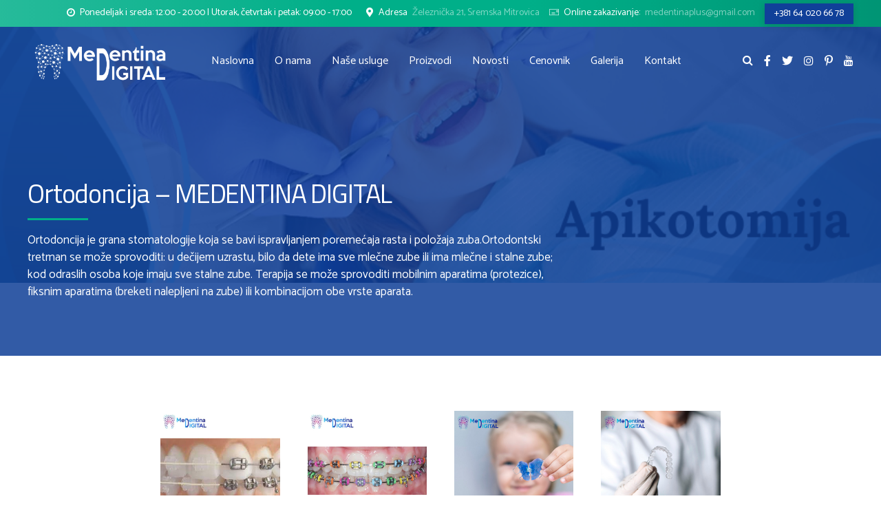

--- FILE ---
content_type: text/html; charset=utf-8
request_url: https://www.google.com/recaptcha/api2/anchor?ar=1&k=6LeG2osbAAAAAO9-yoHAKBLsSAKzGgXnndIYGsmp&co=aHR0cHM6Ly9tZWRlbnRpbmFkaWdpdGFsLnJzOjQ0Mw..&hl=en&v=PoyoqOPhxBO7pBk68S4YbpHZ&size=invisible&anchor-ms=20000&execute-ms=30000&cb=cnnsq7w0eqex
body_size: 48559
content:
<!DOCTYPE HTML><html dir="ltr" lang="en"><head><meta http-equiv="Content-Type" content="text/html; charset=UTF-8">
<meta http-equiv="X-UA-Compatible" content="IE=edge">
<title>reCAPTCHA</title>
<style type="text/css">
/* cyrillic-ext */
@font-face {
  font-family: 'Roboto';
  font-style: normal;
  font-weight: 400;
  font-stretch: 100%;
  src: url(//fonts.gstatic.com/s/roboto/v48/KFO7CnqEu92Fr1ME7kSn66aGLdTylUAMa3GUBHMdazTgWw.woff2) format('woff2');
  unicode-range: U+0460-052F, U+1C80-1C8A, U+20B4, U+2DE0-2DFF, U+A640-A69F, U+FE2E-FE2F;
}
/* cyrillic */
@font-face {
  font-family: 'Roboto';
  font-style: normal;
  font-weight: 400;
  font-stretch: 100%;
  src: url(//fonts.gstatic.com/s/roboto/v48/KFO7CnqEu92Fr1ME7kSn66aGLdTylUAMa3iUBHMdazTgWw.woff2) format('woff2');
  unicode-range: U+0301, U+0400-045F, U+0490-0491, U+04B0-04B1, U+2116;
}
/* greek-ext */
@font-face {
  font-family: 'Roboto';
  font-style: normal;
  font-weight: 400;
  font-stretch: 100%;
  src: url(//fonts.gstatic.com/s/roboto/v48/KFO7CnqEu92Fr1ME7kSn66aGLdTylUAMa3CUBHMdazTgWw.woff2) format('woff2');
  unicode-range: U+1F00-1FFF;
}
/* greek */
@font-face {
  font-family: 'Roboto';
  font-style: normal;
  font-weight: 400;
  font-stretch: 100%;
  src: url(//fonts.gstatic.com/s/roboto/v48/KFO7CnqEu92Fr1ME7kSn66aGLdTylUAMa3-UBHMdazTgWw.woff2) format('woff2');
  unicode-range: U+0370-0377, U+037A-037F, U+0384-038A, U+038C, U+038E-03A1, U+03A3-03FF;
}
/* math */
@font-face {
  font-family: 'Roboto';
  font-style: normal;
  font-weight: 400;
  font-stretch: 100%;
  src: url(//fonts.gstatic.com/s/roboto/v48/KFO7CnqEu92Fr1ME7kSn66aGLdTylUAMawCUBHMdazTgWw.woff2) format('woff2');
  unicode-range: U+0302-0303, U+0305, U+0307-0308, U+0310, U+0312, U+0315, U+031A, U+0326-0327, U+032C, U+032F-0330, U+0332-0333, U+0338, U+033A, U+0346, U+034D, U+0391-03A1, U+03A3-03A9, U+03B1-03C9, U+03D1, U+03D5-03D6, U+03F0-03F1, U+03F4-03F5, U+2016-2017, U+2034-2038, U+203C, U+2040, U+2043, U+2047, U+2050, U+2057, U+205F, U+2070-2071, U+2074-208E, U+2090-209C, U+20D0-20DC, U+20E1, U+20E5-20EF, U+2100-2112, U+2114-2115, U+2117-2121, U+2123-214F, U+2190, U+2192, U+2194-21AE, U+21B0-21E5, U+21F1-21F2, U+21F4-2211, U+2213-2214, U+2216-22FF, U+2308-230B, U+2310, U+2319, U+231C-2321, U+2336-237A, U+237C, U+2395, U+239B-23B7, U+23D0, U+23DC-23E1, U+2474-2475, U+25AF, U+25B3, U+25B7, U+25BD, U+25C1, U+25CA, U+25CC, U+25FB, U+266D-266F, U+27C0-27FF, U+2900-2AFF, U+2B0E-2B11, U+2B30-2B4C, U+2BFE, U+3030, U+FF5B, U+FF5D, U+1D400-1D7FF, U+1EE00-1EEFF;
}
/* symbols */
@font-face {
  font-family: 'Roboto';
  font-style: normal;
  font-weight: 400;
  font-stretch: 100%;
  src: url(//fonts.gstatic.com/s/roboto/v48/KFO7CnqEu92Fr1ME7kSn66aGLdTylUAMaxKUBHMdazTgWw.woff2) format('woff2');
  unicode-range: U+0001-000C, U+000E-001F, U+007F-009F, U+20DD-20E0, U+20E2-20E4, U+2150-218F, U+2190, U+2192, U+2194-2199, U+21AF, U+21E6-21F0, U+21F3, U+2218-2219, U+2299, U+22C4-22C6, U+2300-243F, U+2440-244A, U+2460-24FF, U+25A0-27BF, U+2800-28FF, U+2921-2922, U+2981, U+29BF, U+29EB, U+2B00-2BFF, U+4DC0-4DFF, U+FFF9-FFFB, U+10140-1018E, U+10190-1019C, U+101A0, U+101D0-101FD, U+102E0-102FB, U+10E60-10E7E, U+1D2C0-1D2D3, U+1D2E0-1D37F, U+1F000-1F0FF, U+1F100-1F1AD, U+1F1E6-1F1FF, U+1F30D-1F30F, U+1F315, U+1F31C, U+1F31E, U+1F320-1F32C, U+1F336, U+1F378, U+1F37D, U+1F382, U+1F393-1F39F, U+1F3A7-1F3A8, U+1F3AC-1F3AF, U+1F3C2, U+1F3C4-1F3C6, U+1F3CA-1F3CE, U+1F3D4-1F3E0, U+1F3ED, U+1F3F1-1F3F3, U+1F3F5-1F3F7, U+1F408, U+1F415, U+1F41F, U+1F426, U+1F43F, U+1F441-1F442, U+1F444, U+1F446-1F449, U+1F44C-1F44E, U+1F453, U+1F46A, U+1F47D, U+1F4A3, U+1F4B0, U+1F4B3, U+1F4B9, U+1F4BB, U+1F4BF, U+1F4C8-1F4CB, U+1F4D6, U+1F4DA, U+1F4DF, U+1F4E3-1F4E6, U+1F4EA-1F4ED, U+1F4F7, U+1F4F9-1F4FB, U+1F4FD-1F4FE, U+1F503, U+1F507-1F50B, U+1F50D, U+1F512-1F513, U+1F53E-1F54A, U+1F54F-1F5FA, U+1F610, U+1F650-1F67F, U+1F687, U+1F68D, U+1F691, U+1F694, U+1F698, U+1F6AD, U+1F6B2, U+1F6B9-1F6BA, U+1F6BC, U+1F6C6-1F6CF, U+1F6D3-1F6D7, U+1F6E0-1F6EA, U+1F6F0-1F6F3, U+1F6F7-1F6FC, U+1F700-1F7FF, U+1F800-1F80B, U+1F810-1F847, U+1F850-1F859, U+1F860-1F887, U+1F890-1F8AD, U+1F8B0-1F8BB, U+1F8C0-1F8C1, U+1F900-1F90B, U+1F93B, U+1F946, U+1F984, U+1F996, U+1F9E9, U+1FA00-1FA6F, U+1FA70-1FA7C, U+1FA80-1FA89, U+1FA8F-1FAC6, U+1FACE-1FADC, U+1FADF-1FAE9, U+1FAF0-1FAF8, U+1FB00-1FBFF;
}
/* vietnamese */
@font-face {
  font-family: 'Roboto';
  font-style: normal;
  font-weight: 400;
  font-stretch: 100%;
  src: url(//fonts.gstatic.com/s/roboto/v48/KFO7CnqEu92Fr1ME7kSn66aGLdTylUAMa3OUBHMdazTgWw.woff2) format('woff2');
  unicode-range: U+0102-0103, U+0110-0111, U+0128-0129, U+0168-0169, U+01A0-01A1, U+01AF-01B0, U+0300-0301, U+0303-0304, U+0308-0309, U+0323, U+0329, U+1EA0-1EF9, U+20AB;
}
/* latin-ext */
@font-face {
  font-family: 'Roboto';
  font-style: normal;
  font-weight: 400;
  font-stretch: 100%;
  src: url(//fonts.gstatic.com/s/roboto/v48/KFO7CnqEu92Fr1ME7kSn66aGLdTylUAMa3KUBHMdazTgWw.woff2) format('woff2');
  unicode-range: U+0100-02BA, U+02BD-02C5, U+02C7-02CC, U+02CE-02D7, U+02DD-02FF, U+0304, U+0308, U+0329, U+1D00-1DBF, U+1E00-1E9F, U+1EF2-1EFF, U+2020, U+20A0-20AB, U+20AD-20C0, U+2113, U+2C60-2C7F, U+A720-A7FF;
}
/* latin */
@font-face {
  font-family: 'Roboto';
  font-style: normal;
  font-weight: 400;
  font-stretch: 100%;
  src: url(//fonts.gstatic.com/s/roboto/v48/KFO7CnqEu92Fr1ME7kSn66aGLdTylUAMa3yUBHMdazQ.woff2) format('woff2');
  unicode-range: U+0000-00FF, U+0131, U+0152-0153, U+02BB-02BC, U+02C6, U+02DA, U+02DC, U+0304, U+0308, U+0329, U+2000-206F, U+20AC, U+2122, U+2191, U+2193, U+2212, U+2215, U+FEFF, U+FFFD;
}
/* cyrillic-ext */
@font-face {
  font-family: 'Roboto';
  font-style: normal;
  font-weight: 500;
  font-stretch: 100%;
  src: url(//fonts.gstatic.com/s/roboto/v48/KFO7CnqEu92Fr1ME7kSn66aGLdTylUAMa3GUBHMdazTgWw.woff2) format('woff2');
  unicode-range: U+0460-052F, U+1C80-1C8A, U+20B4, U+2DE0-2DFF, U+A640-A69F, U+FE2E-FE2F;
}
/* cyrillic */
@font-face {
  font-family: 'Roboto';
  font-style: normal;
  font-weight: 500;
  font-stretch: 100%;
  src: url(//fonts.gstatic.com/s/roboto/v48/KFO7CnqEu92Fr1ME7kSn66aGLdTylUAMa3iUBHMdazTgWw.woff2) format('woff2');
  unicode-range: U+0301, U+0400-045F, U+0490-0491, U+04B0-04B1, U+2116;
}
/* greek-ext */
@font-face {
  font-family: 'Roboto';
  font-style: normal;
  font-weight: 500;
  font-stretch: 100%;
  src: url(//fonts.gstatic.com/s/roboto/v48/KFO7CnqEu92Fr1ME7kSn66aGLdTylUAMa3CUBHMdazTgWw.woff2) format('woff2');
  unicode-range: U+1F00-1FFF;
}
/* greek */
@font-face {
  font-family: 'Roboto';
  font-style: normal;
  font-weight: 500;
  font-stretch: 100%;
  src: url(//fonts.gstatic.com/s/roboto/v48/KFO7CnqEu92Fr1ME7kSn66aGLdTylUAMa3-UBHMdazTgWw.woff2) format('woff2');
  unicode-range: U+0370-0377, U+037A-037F, U+0384-038A, U+038C, U+038E-03A1, U+03A3-03FF;
}
/* math */
@font-face {
  font-family: 'Roboto';
  font-style: normal;
  font-weight: 500;
  font-stretch: 100%;
  src: url(//fonts.gstatic.com/s/roboto/v48/KFO7CnqEu92Fr1ME7kSn66aGLdTylUAMawCUBHMdazTgWw.woff2) format('woff2');
  unicode-range: U+0302-0303, U+0305, U+0307-0308, U+0310, U+0312, U+0315, U+031A, U+0326-0327, U+032C, U+032F-0330, U+0332-0333, U+0338, U+033A, U+0346, U+034D, U+0391-03A1, U+03A3-03A9, U+03B1-03C9, U+03D1, U+03D5-03D6, U+03F0-03F1, U+03F4-03F5, U+2016-2017, U+2034-2038, U+203C, U+2040, U+2043, U+2047, U+2050, U+2057, U+205F, U+2070-2071, U+2074-208E, U+2090-209C, U+20D0-20DC, U+20E1, U+20E5-20EF, U+2100-2112, U+2114-2115, U+2117-2121, U+2123-214F, U+2190, U+2192, U+2194-21AE, U+21B0-21E5, U+21F1-21F2, U+21F4-2211, U+2213-2214, U+2216-22FF, U+2308-230B, U+2310, U+2319, U+231C-2321, U+2336-237A, U+237C, U+2395, U+239B-23B7, U+23D0, U+23DC-23E1, U+2474-2475, U+25AF, U+25B3, U+25B7, U+25BD, U+25C1, U+25CA, U+25CC, U+25FB, U+266D-266F, U+27C0-27FF, U+2900-2AFF, U+2B0E-2B11, U+2B30-2B4C, U+2BFE, U+3030, U+FF5B, U+FF5D, U+1D400-1D7FF, U+1EE00-1EEFF;
}
/* symbols */
@font-face {
  font-family: 'Roboto';
  font-style: normal;
  font-weight: 500;
  font-stretch: 100%;
  src: url(//fonts.gstatic.com/s/roboto/v48/KFO7CnqEu92Fr1ME7kSn66aGLdTylUAMaxKUBHMdazTgWw.woff2) format('woff2');
  unicode-range: U+0001-000C, U+000E-001F, U+007F-009F, U+20DD-20E0, U+20E2-20E4, U+2150-218F, U+2190, U+2192, U+2194-2199, U+21AF, U+21E6-21F0, U+21F3, U+2218-2219, U+2299, U+22C4-22C6, U+2300-243F, U+2440-244A, U+2460-24FF, U+25A0-27BF, U+2800-28FF, U+2921-2922, U+2981, U+29BF, U+29EB, U+2B00-2BFF, U+4DC0-4DFF, U+FFF9-FFFB, U+10140-1018E, U+10190-1019C, U+101A0, U+101D0-101FD, U+102E0-102FB, U+10E60-10E7E, U+1D2C0-1D2D3, U+1D2E0-1D37F, U+1F000-1F0FF, U+1F100-1F1AD, U+1F1E6-1F1FF, U+1F30D-1F30F, U+1F315, U+1F31C, U+1F31E, U+1F320-1F32C, U+1F336, U+1F378, U+1F37D, U+1F382, U+1F393-1F39F, U+1F3A7-1F3A8, U+1F3AC-1F3AF, U+1F3C2, U+1F3C4-1F3C6, U+1F3CA-1F3CE, U+1F3D4-1F3E0, U+1F3ED, U+1F3F1-1F3F3, U+1F3F5-1F3F7, U+1F408, U+1F415, U+1F41F, U+1F426, U+1F43F, U+1F441-1F442, U+1F444, U+1F446-1F449, U+1F44C-1F44E, U+1F453, U+1F46A, U+1F47D, U+1F4A3, U+1F4B0, U+1F4B3, U+1F4B9, U+1F4BB, U+1F4BF, U+1F4C8-1F4CB, U+1F4D6, U+1F4DA, U+1F4DF, U+1F4E3-1F4E6, U+1F4EA-1F4ED, U+1F4F7, U+1F4F9-1F4FB, U+1F4FD-1F4FE, U+1F503, U+1F507-1F50B, U+1F50D, U+1F512-1F513, U+1F53E-1F54A, U+1F54F-1F5FA, U+1F610, U+1F650-1F67F, U+1F687, U+1F68D, U+1F691, U+1F694, U+1F698, U+1F6AD, U+1F6B2, U+1F6B9-1F6BA, U+1F6BC, U+1F6C6-1F6CF, U+1F6D3-1F6D7, U+1F6E0-1F6EA, U+1F6F0-1F6F3, U+1F6F7-1F6FC, U+1F700-1F7FF, U+1F800-1F80B, U+1F810-1F847, U+1F850-1F859, U+1F860-1F887, U+1F890-1F8AD, U+1F8B0-1F8BB, U+1F8C0-1F8C1, U+1F900-1F90B, U+1F93B, U+1F946, U+1F984, U+1F996, U+1F9E9, U+1FA00-1FA6F, U+1FA70-1FA7C, U+1FA80-1FA89, U+1FA8F-1FAC6, U+1FACE-1FADC, U+1FADF-1FAE9, U+1FAF0-1FAF8, U+1FB00-1FBFF;
}
/* vietnamese */
@font-face {
  font-family: 'Roboto';
  font-style: normal;
  font-weight: 500;
  font-stretch: 100%;
  src: url(//fonts.gstatic.com/s/roboto/v48/KFO7CnqEu92Fr1ME7kSn66aGLdTylUAMa3OUBHMdazTgWw.woff2) format('woff2');
  unicode-range: U+0102-0103, U+0110-0111, U+0128-0129, U+0168-0169, U+01A0-01A1, U+01AF-01B0, U+0300-0301, U+0303-0304, U+0308-0309, U+0323, U+0329, U+1EA0-1EF9, U+20AB;
}
/* latin-ext */
@font-face {
  font-family: 'Roboto';
  font-style: normal;
  font-weight: 500;
  font-stretch: 100%;
  src: url(//fonts.gstatic.com/s/roboto/v48/KFO7CnqEu92Fr1ME7kSn66aGLdTylUAMa3KUBHMdazTgWw.woff2) format('woff2');
  unicode-range: U+0100-02BA, U+02BD-02C5, U+02C7-02CC, U+02CE-02D7, U+02DD-02FF, U+0304, U+0308, U+0329, U+1D00-1DBF, U+1E00-1E9F, U+1EF2-1EFF, U+2020, U+20A0-20AB, U+20AD-20C0, U+2113, U+2C60-2C7F, U+A720-A7FF;
}
/* latin */
@font-face {
  font-family: 'Roboto';
  font-style: normal;
  font-weight: 500;
  font-stretch: 100%;
  src: url(//fonts.gstatic.com/s/roboto/v48/KFO7CnqEu92Fr1ME7kSn66aGLdTylUAMa3yUBHMdazQ.woff2) format('woff2');
  unicode-range: U+0000-00FF, U+0131, U+0152-0153, U+02BB-02BC, U+02C6, U+02DA, U+02DC, U+0304, U+0308, U+0329, U+2000-206F, U+20AC, U+2122, U+2191, U+2193, U+2212, U+2215, U+FEFF, U+FFFD;
}
/* cyrillic-ext */
@font-face {
  font-family: 'Roboto';
  font-style: normal;
  font-weight: 900;
  font-stretch: 100%;
  src: url(//fonts.gstatic.com/s/roboto/v48/KFO7CnqEu92Fr1ME7kSn66aGLdTylUAMa3GUBHMdazTgWw.woff2) format('woff2');
  unicode-range: U+0460-052F, U+1C80-1C8A, U+20B4, U+2DE0-2DFF, U+A640-A69F, U+FE2E-FE2F;
}
/* cyrillic */
@font-face {
  font-family: 'Roboto';
  font-style: normal;
  font-weight: 900;
  font-stretch: 100%;
  src: url(//fonts.gstatic.com/s/roboto/v48/KFO7CnqEu92Fr1ME7kSn66aGLdTylUAMa3iUBHMdazTgWw.woff2) format('woff2');
  unicode-range: U+0301, U+0400-045F, U+0490-0491, U+04B0-04B1, U+2116;
}
/* greek-ext */
@font-face {
  font-family: 'Roboto';
  font-style: normal;
  font-weight: 900;
  font-stretch: 100%;
  src: url(//fonts.gstatic.com/s/roboto/v48/KFO7CnqEu92Fr1ME7kSn66aGLdTylUAMa3CUBHMdazTgWw.woff2) format('woff2');
  unicode-range: U+1F00-1FFF;
}
/* greek */
@font-face {
  font-family: 'Roboto';
  font-style: normal;
  font-weight: 900;
  font-stretch: 100%;
  src: url(//fonts.gstatic.com/s/roboto/v48/KFO7CnqEu92Fr1ME7kSn66aGLdTylUAMa3-UBHMdazTgWw.woff2) format('woff2');
  unicode-range: U+0370-0377, U+037A-037F, U+0384-038A, U+038C, U+038E-03A1, U+03A3-03FF;
}
/* math */
@font-face {
  font-family: 'Roboto';
  font-style: normal;
  font-weight: 900;
  font-stretch: 100%;
  src: url(//fonts.gstatic.com/s/roboto/v48/KFO7CnqEu92Fr1ME7kSn66aGLdTylUAMawCUBHMdazTgWw.woff2) format('woff2');
  unicode-range: U+0302-0303, U+0305, U+0307-0308, U+0310, U+0312, U+0315, U+031A, U+0326-0327, U+032C, U+032F-0330, U+0332-0333, U+0338, U+033A, U+0346, U+034D, U+0391-03A1, U+03A3-03A9, U+03B1-03C9, U+03D1, U+03D5-03D6, U+03F0-03F1, U+03F4-03F5, U+2016-2017, U+2034-2038, U+203C, U+2040, U+2043, U+2047, U+2050, U+2057, U+205F, U+2070-2071, U+2074-208E, U+2090-209C, U+20D0-20DC, U+20E1, U+20E5-20EF, U+2100-2112, U+2114-2115, U+2117-2121, U+2123-214F, U+2190, U+2192, U+2194-21AE, U+21B0-21E5, U+21F1-21F2, U+21F4-2211, U+2213-2214, U+2216-22FF, U+2308-230B, U+2310, U+2319, U+231C-2321, U+2336-237A, U+237C, U+2395, U+239B-23B7, U+23D0, U+23DC-23E1, U+2474-2475, U+25AF, U+25B3, U+25B7, U+25BD, U+25C1, U+25CA, U+25CC, U+25FB, U+266D-266F, U+27C0-27FF, U+2900-2AFF, U+2B0E-2B11, U+2B30-2B4C, U+2BFE, U+3030, U+FF5B, U+FF5D, U+1D400-1D7FF, U+1EE00-1EEFF;
}
/* symbols */
@font-face {
  font-family: 'Roboto';
  font-style: normal;
  font-weight: 900;
  font-stretch: 100%;
  src: url(//fonts.gstatic.com/s/roboto/v48/KFO7CnqEu92Fr1ME7kSn66aGLdTylUAMaxKUBHMdazTgWw.woff2) format('woff2');
  unicode-range: U+0001-000C, U+000E-001F, U+007F-009F, U+20DD-20E0, U+20E2-20E4, U+2150-218F, U+2190, U+2192, U+2194-2199, U+21AF, U+21E6-21F0, U+21F3, U+2218-2219, U+2299, U+22C4-22C6, U+2300-243F, U+2440-244A, U+2460-24FF, U+25A0-27BF, U+2800-28FF, U+2921-2922, U+2981, U+29BF, U+29EB, U+2B00-2BFF, U+4DC0-4DFF, U+FFF9-FFFB, U+10140-1018E, U+10190-1019C, U+101A0, U+101D0-101FD, U+102E0-102FB, U+10E60-10E7E, U+1D2C0-1D2D3, U+1D2E0-1D37F, U+1F000-1F0FF, U+1F100-1F1AD, U+1F1E6-1F1FF, U+1F30D-1F30F, U+1F315, U+1F31C, U+1F31E, U+1F320-1F32C, U+1F336, U+1F378, U+1F37D, U+1F382, U+1F393-1F39F, U+1F3A7-1F3A8, U+1F3AC-1F3AF, U+1F3C2, U+1F3C4-1F3C6, U+1F3CA-1F3CE, U+1F3D4-1F3E0, U+1F3ED, U+1F3F1-1F3F3, U+1F3F5-1F3F7, U+1F408, U+1F415, U+1F41F, U+1F426, U+1F43F, U+1F441-1F442, U+1F444, U+1F446-1F449, U+1F44C-1F44E, U+1F453, U+1F46A, U+1F47D, U+1F4A3, U+1F4B0, U+1F4B3, U+1F4B9, U+1F4BB, U+1F4BF, U+1F4C8-1F4CB, U+1F4D6, U+1F4DA, U+1F4DF, U+1F4E3-1F4E6, U+1F4EA-1F4ED, U+1F4F7, U+1F4F9-1F4FB, U+1F4FD-1F4FE, U+1F503, U+1F507-1F50B, U+1F50D, U+1F512-1F513, U+1F53E-1F54A, U+1F54F-1F5FA, U+1F610, U+1F650-1F67F, U+1F687, U+1F68D, U+1F691, U+1F694, U+1F698, U+1F6AD, U+1F6B2, U+1F6B9-1F6BA, U+1F6BC, U+1F6C6-1F6CF, U+1F6D3-1F6D7, U+1F6E0-1F6EA, U+1F6F0-1F6F3, U+1F6F7-1F6FC, U+1F700-1F7FF, U+1F800-1F80B, U+1F810-1F847, U+1F850-1F859, U+1F860-1F887, U+1F890-1F8AD, U+1F8B0-1F8BB, U+1F8C0-1F8C1, U+1F900-1F90B, U+1F93B, U+1F946, U+1F984, U+1F996, U+1F9E9, U+1FA00-1FA6F, U+1FA70-1FA7C, U+1FA80-1FA89, U+1FA8F-1FAC6, U+1FACE-1FADC, U+1FADF-1FAE9, U+1FAF0-1FAF8, U+1FB00-1FBFF;
}
/* vietnamese */
@font-face {
  font-family: 'Roboto';
  font-style: normal;
  font-weight: 900;
  font-stretch: 100%;
  src: url(//fonts.gstatic.com/s/roboto/v48/KFO7CnqEu92Fr1ME7kSn66aGLdTylUAMa3OUBHMdazTgWw.woff2) format('woff2');
  unicode-range: U+0102-0103, U+0110-0111, U+0128-0129, U+0168-0169, U+01A0-01A1, U+01AF-01B0, U+0300-0301, U+0303-0304, U+0308-0309, U+0323, U+0329, U+1EA0-1EF9, U+20AB;
}
/* latin-ext */
@font-face {
  font-family: 'Roboto';
  font-style: normal;
  font-weight: 900;
  font-stretch: 100%;
  src: url(//fonts.gstatic.com/s/roboto/v48/KFO7CnqEu92Fr1ME7kSn66aGLdTylUAMa3KUBHMdazTgWw.woff2) format('woff2');
  unicode-range: U+0100-02BA, U+02BD-02C5, U+02C7-02CC, U+02CE-02D7, U+02DD-02FF, U+0304, U+0308, U+0329, U+1D00-1DBF, U+1E00-1E9F, U+1EF2-1EFF, U+2020, U+20A0-20AB, U+20AD-20C0, U+2113, U+2C60-2C7F, U+A720-A7FF;
}
/* latin */
@font-face {
  font-family: 'Roboto';
  font-style: normal;
  font-weight: 900;
  font-stretch: 100%;
  src: url(//fonts.gstatic.com/s/roboto/v48/KFO7CnqEu92Fr1ME7kSn66aGLdTylUAMa3yUBHMdazQ.woff2) format('woff2');
  unicode-range: U+0000-00FF, U+0131, U+0152-0153, U+02BB-02BC, U+02C6, U+02DA, U+02DC, U+0304, U+0308, U+0329, U+2000-206F, U+20AC, U+2122, U+2191, U+2193, U+2212, U+2215, U+FEFF, U+FFFD;
}

</style>
<link rel="stylesheet" type="text/css" href="https://www.gstatic.com/recaptcha/releases/PoyoqOPhxBO7pBk68S4YbpHZ/styles__ltr.css">
<script nonce="5lEzkF9aq0M6NsC4eGTdxg" type="text/javascript">window['__recaptcha_api'] = 'https://www.google.com/recaptcha/api2/';</script>
<script type="text/javascript" src="https://www.gstatic.com/recaptcha/releases/PoyoqOPhxBO7pBk68S4YbpHZ/recaptcha__en.js" nonce="5lEzkF9aq0M6NsC4eGTdxg">
      
    </script></head>
<body><div id="rc-anchor-alert" class="rc-anchor-alert"></div>
<input type="hidden" id="recaptcha-token" value="[base64]">
<script type="text/javascript" nonce="5lEzkF9aq0M6NsC4eGTdxg">
      recaptcha.anchor.Main.init("[\x22ainput\x22,[\x22bgdata\x22,\x22\x22,\[base64]/[base64]/[base64]/bmV3IHJbeF0oY1swXSk6RT09Mj9uZXcgclt4XShjWzBdLGNbMV0pOkU9PTM/bmV3IHJbeF0oY1swXSxjWzFdLGNbMl0pOkU9PTQ/[base64]/[base64]/[base64]/[base64]/[base64]/[base64]/[base64]/[base64]\x22,\[base64]\\u003d\x22,\[base64]/DlMKVBnAPw5rCjsOUw5klZA9dVEXClTJtw4TCnMKPYFbClnVjBwrDtVnDusKdMSZiKVjDsUBsw7w/wqzCmsONwrHDqWTDrcK7HsOnw7TCniA/wr/Ci3TDuVAeUknDsSxvwrMWPMO3w70gw7N8wqgtw7oSw65GLMKjw7waw6/DqSUzITjCi8KWZsOCPcOPw6oZJcO7bQXCv1UIwo3CjjvDl3x9wqcLw6UVDCYNEwzDsg7DmsOYLcOAQxfDlsKyw5VjMQJIw7PCmcKPRSzDqSNgw7rDp8KYwovCgsK9fcKTc2ZTWQZiwqgcwrJfw55pwobCkkjDo1nDgQhtw4/Dt0E4w4pKR0xTw4fCvi7DuMK4DS5dBVjDkWPCjcK6KlrCk8Ovw4RGEgwfwrw5RcK2HMKkwp1Iw6YWcMO0YcK0wpdAwr3CnnPCmsKuwoAqUMK/[base64]/Ct3LCjsKaOWDCnkrCtj5iwqnDgULCicOjwovCmwJfRMKZR8K3w79iWsKsw7MnU8KPwo/CtSlhYCkHGEHDvhJ7woQUXUIeeyMkw50awp/DtxFXN8OeZD/DtT3CnG7DucKSYcK0w6RBVQ0UwqQbYnklRsOBVXMlwqPDuzBtwohHV8KHDxcwAcO1w7vDksOOwp/DkMONZsOywoAYTcKXw6vDpsOjwqTDj1kBfBrDsEkRwqXCjW3DpTA3wpYVMMO/[base64]/w7YRZUzDi38Hw73Do8K1wqDDnMKzw7FjIhbCnMK5A0wmwqjDiMK9KRc0AcOGwrHCm0jDu8OzbFwwwqnCkMKME8ORZ1DCqcOMw6fDsMKRw4vDjzggw6Jmcjxrw6lzD1cqFVbDisOrBDLCiFbClmLDkMOpLWXCosKEERjClGvCsSZoIsKJwq7CjFjDjWYJKXbDhl/DmcKpwpEcAm4mYsOVbsKPw5/Cu8OJYxPDgyzDr8OaAcOowrjDqsK1VUbDuSfDiSpzwqLCocOqB8OoJxxeUUvCk8KEHsO/BcKXF0fCqsKhDcKrHQjDrBfDn8OXKMKIwoBNwqHCvsO/[base64]/Dpy0RBVR2w4PCngfDj2EEw6QVLBNYwq8Oa8OewrY2wrbDhsKBBsKhFWdNWH3Co8OjcQJVX8KPwqY2PsOsw53Cin9/I8O5ZMOtw4DCi0XDusONwol5D8OkwoXDvylywpbCvsOewrUoHQsHesOCXSzCkRAPw6Y+w4jCgh/Chw/DgMKdw5ETwpXDiW7ChMK9w5HCnAbDr8OIccOow6E4RTbCgcKHTxpzwqw6w6rDmcOzwrrDo8KsUsK6wpNxPDjDiMOQecKnb8OaWsO3wonCtQDCpsK9w4HCiXlqEk0sw4BiYiHCt8KBDl96HVJmw6R1w6HCucOEAAvCmcOMKmzDjMOIw63Crn/CksKaQcKpUsKawothwoQPw5HDnBjCkF7Cg8Kzw5RJdERxEMKrwozDsk3Du8KULgvDpkMIwpDClsOXwqg1wp/CkMOhworDoTTDplgUX0XCjzMeI8KiesOmw5UPfcKAbMOtNX0Jw5jChsOFTTPCosKDwrgMcX/DlcO/[base64]/FsKtQyzConjDlVHDjynCpD3DmsKjw6rDtA1hwoA3EcODw7PCgn/CnMOmXMO7w7jDnwZiblDDo8Oowq/CmWlWKXbDlcKeYMKGw59fwqjDhMKRcXvCiUTDvj3CqMOtw6PCplc2XcKXEMOMGcOGwpVQw4TDmAjDq8OqwogBJ8KQPsKIbcODAcKlw6QNwrlWwp5UU8O+wo3DvcKawpN2wo7DvcOlw4t6wr88w6QLw6LDi2FIw6hYw4LDlcKJwrPClhvCh2XDvCrDsx/DlsOKwqfDmsKtwqhEZwA2B2pIam/CiSDDgsOrw6HDl8KVWMKhw501NjfCtm4uDQfDllMMZsOnLMKJC23CiVzDkzfCgUzDqTLCjMO6LXBQw7PDjsO7fHnCjcK3NsOxwoNzw6fDpsOuw4nDtsObw5XDlsKlS8KYBmrDkMK8TG0Lw4rDuDrClMKNEcK/[base64]/Cv37DlsK8YcODTcKVJxfCn8KHDsKoUMK5P8ONw5vDoR3DgHULU8OiwqfCuhfDsCkTwqfDusOEw5XCtsK5IGPCl8KJwoJ6w5zCtcOXwovDnWnDq8Kzwr/DjTfCrcOuw5nDvk/DisKxZBjCqsKOwr/DpVvDmhfDm1Yrw7NdPsKNVcO1w7fDmyrCjcK0wqpQbcKkwq/[base64]/CqHAvw4LCs8KnwqA9w6fDmsO8e8OnHcKBw4LCssOcFjBsOELCm8KNE8OvwpIuAMKuOhPCosOxH8KHdRXDiHTClcOSw6LCg3HCj8KtLMOBw7vCpGMhCC7Clw8owo7DqcKqZsOOacKzNcKYw5vDk3TCosO1wr/[base64]/[base64]/Dh0ErN8O7WkrCqcKgwqjDrMOkBcOXdMKcw4TDjDHCtwAmIG7DscKQCsKGwo/CinTDkcKnw45Ow6DCtW/CpBLCmMOpXsKGw6kYY8KRw5jDiMONwpFUw7PDjzXCsgxkF2A/USQVOMO1K1/ClQLDtsOXwqHDgMOtw5Y+w67CrDxtwqFfwp3DtMKeaUsYFMK4ScO/csOPw6/DvcO/wrjCp33Dh1BwRcO/U8KgDsKzTsOpw4XDpS4hwpjCkz1swo8zwrAdw5PDo8OhwpzDkWDDsVDDssKbainDoB/Dg8O+PXglw6ZewoDCoMOxw5RVDSHCn8OIAm0nEkYeAsO/wqkJw7pjKSsEw6hFwpnCj8OIw57DjsOWwppOUMKvw5d0w4TDoMO6w4B1XMO9WgrDtMODwpRjCMKswrfDmMOWRcKxw5haw45Jw45xwpLDrMKBw4QAwpfCuSDDqhsVw6bDpx7CsQpiC3PCsHHDo8Osw7rCj1HCk8Krw4rChV/Dp8OmecKRw6fCkcOpYCFgworCpMOyX1/CnyN1w7fDnDUGwq8vGnnDrQF/[base64]/DnmcYw73ClWcvwqzCjQF2JDfDmsOXwqMKw4BxERXCpEBqw4TCuFsFNmHChMOfwqfDp2xXPMOfwoYRw7XCg8OGwrzDosO9YsO1wrRcecOHecKHM8OzFy11wrfCtcKJbcKkVyIcFMOWOynClsOEw5IjaGDDpn/CqhvCksOKw7zDsSDCnCLCssOIwr1/w61cwrhhwqHChcK6wqXCmSRfw4hxS1/Do8KhwqxFVWQHUGlJamLDtsKkeTMSJzRMSsOzG8O+IcK3fzLChsODNVPDjsKldMOAw4jDnDsqPBMCw7sUGMO2w6/CuDduVsK/cS/[base64]/[base64]/w5bCgTbCt1l+wovCkcOWB3PDpsKyw5AAOsO0OGbDuRHDo8OYw4TDiT3Cg8KRRBLDuDLDhR9KS8KIw78tw4Mnw7wfw5Rgw6YsUG1iD1JSV8KBw6zDisK4WFTCuj7CqsO2w4YvwobCtcKyDTHCmmZ3U8O/J8KCJDrDswIDL8OjaDrCq0rDpXw+wp1oUA/DtTFIw6Y3SAXDumvDjcKyRw/DonjCoXfDocOlE1cDGHBmwohSwrZuw6x2awx/w6zCosKow5/DqBU9woEVwqvDsMOyw7Qqw7/[base64]/DoyEfITMvw67DnMOFYAccHMOXNsKKw7rCojHDmMOeNsOtw6MHw4/Cj8Kyw4vDokbDpXHDucOOw6rCgFPCt0TCscKswoYcw5tkwotuWwklw43DncKvw5wawq/DksOIcsOWwpJAIsOUw78VGULCvHBCw4wZw5orw69lwp7Dv8OxfXPCgVHDrB/CiRfDnsKjwqLCq8OTYsO4ZsOdQHJEw4Yow7bCmnjDuMOlU8Knw6xQw5XCmxtvGmfDgjHCsXhfw7HDn2gxWmjDscKSdi9Jw559UcKHBl/CtSIwC8OCw5cAw4TCq8OFNCDDl8Kpw49kDMOHcmnDvhxDwr9aw4VUOk4HwpLDvMOZw5AYID5vDT/DmcOndsOqX8KgwrRROH8Ywo8ew6/Djkotw6jCscK/KsOSUcKtMMKHWg/DhTdkTUnCv8O3wrs2QcO5wqrDksOnXVLCljvClMOyDsK6w5EAwp/[base64]/V8OYYnpzwoAgw6vDmh5ebHnCohvCosKpw4BufsOswpwYw6AswpbDg8KlDmxYwqnCljQNVcKIN8KmLMOZwpvCgwUEa8OlwrjCssK0QVR0w43CqsOIwp9dRcOzw6PCiGciV3PDiTzDj8Ohw4Bsw4fDksKdwrLDoBbDqk7CqADDkMKYwp9Kw6NOVMK+woR/YSQdfsKCJkEpAcKVwpBWw5vCiSHDt3/Dtl3DjMKHwpPCjSDDn8KewqLDnkjDi8OvwprCqy89wosNw4R9w4U2fmsVNsKjw4EDwrjDgcOKwrHDi8KOPATCo8KRO0xyfMOvVcO2e8KSw6J3CcKjwr4RET/DucOOwqzCm08MwoTDpA3DlwLCpgYmJm1PwqfCtVfDncKpXcOhwo9ZKsK5d8O5wqvCg0dBZm8rW8Kswq4nwr1lw61Twp3Dv0DCnsO0wrBxw6DCmldPw7ICLsKVInnDu8Kbw6fDqzXCh8K/wqjCsSxBwqBCw40IwrZmwrMlEMOZX1/DtmHCt8KUBFTCn8KIwozCvsOYFBVSw5bDlToQRyXDtU7DoxILwp1rwpTDvcKvG2ZcwpRWe8KmIUjDpX5ALsKwwrzDgzLCsMKWwrwtYiLDs3J0HXXCl3ocwpHCgi1Sw63CjMK3ZVHCm8Okw7PDqGJJVltkw5xPNzjCryoPw5fDj8OiwqvCkw/CosO0MGXDjnPDhlFlNFsOw5QRHMOoMMODw5rDgC7DvXbDtX18aHQyw6ouJ8Oswqo0w5InTg5FC8OmU2DCkcO3UWYAw5PDvmbCh0PDmzTCvERjTnENw6FSw7jDh37CvXrDtcOww6AhwqLCklwIGBREwqPCkGBMIiJzEx/[base64]/dQzDo0LCmXbCiUYTwoMqw43CvcONRx4nw6fCgcO7w5oiU33CnsKlTMOGGsO9OcKbwp9+FGELw5Jsw4/DvkLDoMKhT8KRwqLDlsKtw43DnyxWbmxdw6J0GsOCw4kBIznDuyXCs8OJw6LDscK1w7fCucK/K1XDh8K7wpvCuATCvsOfBibDoMOuwrvDsg/CnQAnw4o/w4jDksKVWVhec2DCtsO4w6bCqcK2T8KnTMOXbsOrYsKjNMKcXF3Cm1BDAcKdw5vCn8KawojDhkcbacOOw4fDncOLGloowrLCnsK0BHHDoH5DCnHCiywHNcO0eTnDpy4/U2DChcOFWzHChWAdwq5uGcOiecK8w4DDssOOwqdTwpTCmyLCncOkwo3Cj1QAw57CnsKqwrw1wr4iHcO6wownK8OYbkMewonClcK1w5tSwqhNwpjCuMK7bcOZGsOmNsKvIsK3w7k2aQbDqTXCssK+wrATLMOvd8KpeHLDq8Kfw40Xwr/CuUfCoHnCtsOAw7d6w6AVcsKrwprDlsOCBsKmdsOUwr/DnXQZw7NLVEMQwrouwpkiwp4bcwoywp7CpSweWMKLwpRzw6HDtyfCoBMtW0LDngHCusO4wqI1wqXCmRPDl8OfwqTClsOPaHVAw6rCi8OuSsOjw73Dr0zDmG/[base64]/DiUnDuRzCk8K/w7J0BlXDrMOWOcO3wpVIFUTDv8K+EMKFw7DCvMOVeMOaAB8fEsOfdQhRwpTCvcKRTsK0w6gaDsKMMXUhVHJewo56Q8KLwqbCi2zDnnvDgw1Zw7nCi8OTw6XDucOEaMKMGGMMwp5nwpEbV8OTw7dEJzZIw6l2S2o3PcOgw6jCt8OPV8OewoDDrQ3DlUbCvjjCjjVlfsK/w7U6wrIqw7w3wo5BwqjCvD/Dl2VyPBpQQinDusOgQcOQVFrCpsKjw75JKR03KsO1wohZLSQuwoUCEMKFwqElIyPCuVnCs8Kww6JmEMKFLsOhwoHCqsKkwok4DsKdd8O+YMOcw5cpRsKEJQJ9NMOpFTrDscOKw5NFO8K8NH7Dk8KvwobCtMKTwp5leUhzCRgPwrDCvWUaw5UReyLDjSTDhcKoLcOfw4/DkgNFZFzCsXzDiV3DmcOICsKUw7XDjCbDswXDvMORKHxhZMOHAMKdbz8bUx91w7PCvTRswo/[base64]/[base64]/w6jCtcOvJMOtw41GYMOJc8OcHgtpwp7DmcKVIMKgPsKyeMOpVcOqXMK9OmwhNcOcwoJYw6zDnsKAwrtnfRXDt8OPwpjCrC1kSwgIwrPDgH0Pw53CqHfDqMKIw7ovJwnDpsKjNyLCvsKGUE7CkhLCv3ZFSMKBw5/Dk8KQwo1oD8KqbcK+wooLw4vCgWRDXsOBS8O4bQ8rwqbDunRJwo1oI8K2Z8OaQWfDj0oKM8OEwqjCszrCvsOyYsORSn45G14cw4ZzES7CskgOw57DuELCnGZXDyvDkQ7DnsOPw50yw53DrMKFK8OJTXxHXsOIwq0qMk/Cj8KyOsKVwoXCsSdwG8Kbw5kJZcKyw5sYVSB1wpduw7LDtmt8bsOkwrjDksOjKsOqw5c4wptOw6VhwqMgEyNVwoLCgMKsCC/CvSVZC8KsK8KsNsKiwq8eV0XDqMOjw7nCmsO8w43CgD7CjxXDhiDDu3LCphfChMOQwoPCsWXCgD1Ua8KQwqDCgiTCowPDlWgnw6A5wpTDisKxwpbDihYtBsOsw5HDk8KFW8OMwqHDisOaw5PChQgJw4xXwoRWw6N6wo/ChjByw7BtAULDuMOvDj/DpUzDv8OYWMKcwpYBw6ojEcOSwq3DosOUF3TCvhQOPgDCkUVyw6dhw4jDpmZ8CDrDm1UxKMKIZVlCw7F7KzZDwp/[base64]/CtDkQw6rDqgcrRFxgJcO9E23CrMKkwoXDgcKnT0fDmBQ+DcKLwqs9WHjCm8Kywo5bDEopJsOXw6DDnCTDjcOcwqIuZyLDhWFSwrwLwqNYVMOBEj3Djk/DuMOLwrYWw4B3JU/DscKyXTPCosK5w4XDj8O9XTA+FcKgwoHDmT1Ud1QdwpQUD3XDolrCqhxwasOOw4YFw7/ChnPDoFrCvR7DnErCjhrDtsK+VMOPYi4Fw60KGTVhwpIqw6UsOcKOLC0fY0RlNTUPw6/CqmrDijTCmMOfw7E6woAmw67CmsKIw6l1csOiwqrDicOtMA/[base64]/[base64]/w5VmRMOGw5EUw6hWw6BlY8OQA8O4w6NLXQRKw7BLw4LDqsOhP8KlSyTCt8OPwoRcw7HDlcKYZMOZw5TDlsOSwrUIw4vChsO/MXDDrFMNwqzDsMOKf3BFVsOGI2PDlsKDwoBew6DDlsOBwrItwrzDnF9Kw7ZjwoAgwp0sQAbDi0/CnWjCrULCucKAN1fDsnESU8KqdWDCpcOGw7lKMjlbImx3JsKXwqLCmcOXbVTDrR1MJDcFI0zCnQ4IeTAnHgBRacOXOF/DhMK0HsKZwo/CjsKAYGF9biTCvcKcc8KZw7XDrB/Dp0PDtcOhwpDCtgltL8KGwpHCtyPCoknCqsOtwrXDgsOYSWFuGFLDmUIZXjlGIcOPwq/CtF5nQmREYQrCjcKTTMOpTcKcEsKsOMOxwplrLC3DrcOOGh7DkcK3w4gAF8Kaw5BQwp/CgHJjwpDDiRYuFsOhWMOrUMOyFFfCn3fDmx9/wqjCujTCmFNxEEjDsMO1PMOaSmzDu0VDasK+w4pRcR/DqAEIw49IwrjDnsOSw4hoHmnCuR7DvhYzw6TCkTU2wo7CmGFMwpbDjmI4w4/[base64]/[base64]/DrUHCuncZC8Kow6TDrcKOwrUYLFjDksOPwrnDlsODMcOUdsODd8K9w4HDoHLDoX7DhcO8DsOEGADCvyVKJcOYwqkXBsOww68cNcK0w5Z+woBWNMOewqLDvcKJEzQ8w7LDtcKgGi/[base64]/DhGXDjE7CklrCr3VNB8KJe8KOw41Yw5Q/wqhOPTnCtcKLWynDgcKEWsKgw7tPw4Z/JcKqw5rDtMO6wonDjUvDpcOWw47CosKmTTzCsGoNKcOowrXDtcOswoVlBBchFx3CtRdNwozCjXEqw53CssOnw7vCvMOGwo7DnWLDmMODw5TDgEfCtFjCgsKtDx9WwqNAYmvCpMOCw6nCsF/DtGrDgsOgeiB/[base64]/[base64]/CocO+wpjCvB7DoRvDlALCqsOmwrFewqMaw4PCoi3Ch8KfecKcw5cba2pow4M/wr1cc3ZUb8Ksw5lFw6bDhiAiw5rCj3nCnRbCjGF9woHCoMK1wqrCszMtw5dSw6pcScOawrvDk8OMwpLCjsKsbUgjwrPCocKwaDTDjsODw4AMw6fDhMKsw45KLELDl8KMGDnCqMKUwqlLSxZdw5MTP8K9w7DCisOLRXwYwo1LWsOVwqR/JRVHwrxJUUvDoMKJPxfCnEcpaMOZwpbCq8O7wpLDmMO7wrhCw7LDjsKswqJLw5DDvsOOwp/Cu8OqQwUTw4PCksOVw47DnmY/[base64]/w4lswqlZw5PClFcqEcOjwoHDknwjw4bCpGzCvsKkGl3DgsOmK2ghf38hLcKJw6nDkXzDusOxwpfDvCLDgcOCYnDDqgpfw748w5Z0w5/CoMKewqYiIsKnfxPCpAHCrDnCsj7DvQAQw53DqcOVMRY/wrAlfsO8wp8iQMO6XUBbeMOpfMOHf8OYwqbCrlrCrX42AcOZATbCgcOdwpDCpUU/wpRGEcO4DcO8w7HDnQUvw6TDiktyw6TCgMK9wqjDnMOewrLCulzDl3R8w5HCkRTCmMKAJUAEw6bDt8ORCmLCscKNwp81VF/DjlvClsKHwoDCrRYZwo3CvCbCtMOMw7NXwq4jwqnCjTEQHsO4w4XDq05+E8OJR8OyPAjDhMOxUTLCrcOAw6YtwpdTGAfDmsK8wqYtcMK8wpMtaMKQF8OQCMK1BihdwowrwqVFwobDuWXDuEzDocORwpbDssKkKMOZwrLCsB/DlsKbR8KCcRI+Lw1HPMKxwoDDnwoXwq/[base64]/DjMKEwrJnJsKceHhnw5cew6cvBQHDlhUyw6ohw4Rpw5/[base64]/CrFzDvhN9JTsQw413AcOVC8Kxw59OBMKpC8O1Phczw53CrsKAw4HDgU3DoAnDi3FEw6ZfwrlKwqzCqRt+woHCuisqDcKlwrs3wpPCs8Kywp8pwoh6fsKqXhPCmWZXY8OZNS0ew5/[base64]/SsKzBk/CvRbDikRUwoAHKyARV8KQwptPXU5FJSTCnQzCjMK/[base64]/DnsOYwpIpbSTDiMK3wr9lSsKmRCfDqnJRwrRcwrPDjcKBXcOfw6jCjsK5wr3CsFhgw5LCtsKYNzTDm8Ojw7RkJcK/TCkSAMKPUMKzw6DDqWgJFsOWcsOQw6XCphjCqMO+V8OhBj/Cs8KKIcK/w4wzUAAhcMOZH8O+w7jCn8KPw6twUMKFbcOcw7plw5PDncOMNHXDpysUwrB+MUJ5w4XDlgDCtcKSamJyw5YlCGnCmMOowoDDlMOPwozCu8K9wqzDlQoawqPCgVXCgsKpw40yWQ/DgsOmwoXCp8O1wrB2w5TDmB50DVXDggbDuVYoZiPDhzxfw5DClSZTRsOAWFdjQ8KswqnDpcOBw6rDjWEwG8K8C8KwDMOUw4QNFsKiHcKlwoLDt1jDucO4wrMFwp/[base64]/DpcK9wp1XY8KNE1/DscO4wqDCsMKjw7IYKcOzXMKMw6HCshczDsKSw4/CqcKFwqc0w5HDvgMTbsO+ckEJDsOqw4IVQsOjWcOTWn/CuH14MsK4TSPDlcO3CXHCqcKlw6DCnsKsLcOewoPDp2XCgMOIw5HDjT7DkG7Cv8OZUsK3w4ckczl/wqY2FzE0w5XCkcKSw7XDj8Kkwp/DmsKjwrlvOsOaw7TCiMO4wq0gTDXDq044FwI4w4I3wp5xwq/[base64]/CncKqccO3w4JqwpnCoMKiwq1gLcOTaMKhw7ggwpbCpcOiSkLDocO5w5rDgnFFwqswWsKowphtWnnDqsKLBwJtwpbCnERCwpXDvBLCsTbDkBDCkj1vwq3Dg8K+wo3CqMOyw7wvT8OEUMOOQ8KxOU/CssKTdCRrwqDCgX1vwo4BJAEsE1QGw5rCqMOew6jDssKSw7Nfw6EUPjd1w547VzHCjcKdw7DDpcK8w5vDvi3CrUEkw73CncORIcOuWw/[base64]/DqcO8w7AyQ1rCsi1xw4/Ck1LDvMKkN8KCYcKJej/ChMKffHTDhkkqdcKyT8OVw4Ynw5lvMDR1wrt9w7EvY8OWEMKBwqsjGsO9w6nCjcKPBANww45qw7fDrgN1w7bDjMK2GXXDjcOFw7MYDsKuT8KTwo7ClsOJRMKQFjp9wqprEMKWfMOpw6fDtSM6wqZNMBB8wojDnsKxLcO/wocmw5rDrsO9wpzCpSRdLMKoTcOxPyzDu1vCtMKTwpbDosK/[base64]/EHXDgU7Cu1DDjkrCsMKow7V8w4nDtsO/w7F1MzfCuAfDoBt3w59ZcmfCsHfCvcK6wpBtB1snw7DCsMKow57CscKODAcNw4cIw54OKhdtSMKMfBnDtcOMw5HCt8KdwpzDkcOAwrfChTbCnMOCECnDpwBGGEdrworDp8O9f8KsKMKuH2HDgcKrwooJG8KrNDgodcOpdMOkVirCuTPDosObwq/CnsOqF8OXw53DkMKww7bDsXQbw4RZw6YgNVEcXAwdwr3DgH3Cn1/Cnw3DojfDrGbDtHfCrcORw5wiGUnCkUleBcO9wqo8wozDtsK6woo/[base64]/[base64]/Dn8OGZiBsa20Aw7nDjRJiM8Khw5pewp4/[base64]/cSJ/wqbCpMOHHlvDicODw4/DssOKBkFgeGnDksOKX8KEU3sEGR1PwpjChjlCw6vDvMOCHgg4w4bChMKRwqVhw78tw5TCimJHw7EfMAVXwqjDmcK3wo7CsUnDsD1nasKVCMOiwoDDqMOKw6MPEn5zSl4XV8OhR8KMF8O8ClrCrMKmfsK/[base64]/NMOmK8OuScKdw7xVw4PDhEnDikPDul3CkwfDozfDoMO9wqBdw5fCi8OOwpRqwrNvwosZwp0Hw5/DqsKHVTLDpG3Cm3/CpMKRccOfecOGEcOkcMKAJcKfNB0gHA7CmMKTS8OfwrIHMxQtR8OBwp1YBcOBZcODDsKXwr7DpsONwqkAS8OLFyTCgxrDlnDCsyTCiFFAwqkmVnVEeMK8wqXDpVfDtCoFw6fDs1/[base64]/[base64]/DhAbDlxthw7gwVQMnKFJsKsK+wpXDu0zCqRHDk8Oww5Eawrhwwo4kbcKKb8OIw5k8GnsMP0vDkHlGZsOMwoEAwqrCqcOEDcOPwrPCmcOTwobCo8O2JcKBwqB7esO8wqnCgsOGwq/[base64]/JBVUHnHCuMOuQAgHIlzCvDPDvTPDu8O/[base64]/DicKxLMOBDyprISRqFHPDoMKJGH8/[base64]/DvcKBwrnCk07DjcOxw6UyXz1NwprCmMO5w6zDsBspZivChyQfRcKBF8O3worCjMKuwq11wrZMCcOBLy3CiTzDrV/[base64]/wp1fwpjDlHJjBcKpbB3CkjFYNT/CmTfDkcO7w6HCi8Ovwp/DrQrCnFUzXsO8wq7Dk8O2fsOEwqNiwpPCu8KiwqhMwrUPw6pUCcO0woFNMMO7wo0Nw7NETsKFw5gww7vDuFVjwoPDmcOtVU/CtjZCFx3ChMOqbMKOwpvCq8Kfw5IKK3zCp8O0wprCjcO/XsKYEAfDqGN3wrxOw7zCisOMwp/CvsKlBsKKw4oow6MFwq7CvMO2XWhXXXtRwoBqwr4vwq/[base64]/[base64]/CucKCwqd3wq/DiMKlI8KFwqTDuDrCkCsULMKRGjPChlHDjGgxW3bCksKrwo4Sw6xYesOpSmnCq8O2w4/DlsKmQxvCtcOPwroBw4xIGQBZQsOiJAdjwqvDvsO0QhlsdXFYAMOJZ8O2Az/Ckx0ya8K7BsOhSnk8w73Ds8K5XsOFwpBjch3Dln9SPF/DusKRwr3CvAHCs1rDpGPCsMKuDkxsDcKpDw0ywps7wrfDosOCOcKsJ8KAKyBNworChncXO8KLw5nCn8ObBcKWw5DCl8OMSWkYOcOZAcOXw7PCvXDCksKKcHbCqsOFcyDDp8OkSTAowrdFwr4QwqHCklfDr8Kkw5I8cMOGPcOXPMK/Y8OrXsO0dcKhL8KQwqEBwpAWwr4Bw4R4esKUYn3CscOGTys4QxcfA8OOU8KvEcK3w418QG3CsizCukTDkcOtw5tjYzPDs8KmwqHCkcOJwpfCkcKNw7hmRsK8HBFMwrHCqcOsWy3Cm0RmUcO3eljDgsKIwph9FMKlwqZ/w53DmcO3EQkyw5/DocK4OkIUw4/[base64]/DlcO4bUdtw60NwrDDhUHCrMKnwqHDkgB4fV/Dp8O/a3MBAsK0ZgZOw5jDpSfCocKiFXXCqsOHKMOUwo/Ck8Ohw4/DscOgwrTClm9Iwo4JGsKCwp02wqZ9wo3CnAbClMOyfjzCgsKQaTTDr8OxdThYMcONb8KPw5HCv8Kvw5vCgkRWCW3Ds8OmwpNEwpLCnGrChsKqw7HDm8OewrAew5TDi8K4Yj3DuihdJT/DgTB5woVRfHHDoTPCr8KeWjHDpsKpwqEGCQZRH8OaAcKhw5HDscKzwqDCpw8ldU/CksOQLsKYwoJ7dCHCpsKCwrrCoBd1WEvDqsOlRcKSw4zCti5Owq5zwo7CocKzbsOZw6nCvHTDkxcQw7bDoDJDwoTDlcKrwqPCksK0XsOrwpPCh0jCpUnCgW5xwpLDu1zCiMK5MFATRsO2w77DmSFiOUPDqsOgCsK/w7/Dmi/DtcOGNcOaCmlLU8O6asO/fQstTsOPN8KhwpHCnsKEwrfDiCJ9w4l4w4nDncOVHsKxW8OaEsOHAsO7XsKuw7/Dn3rCjEvDiCh6K8Kuw6fCmcOQwojDjsKSWMOBwrDDl05mKA3Cvg3Cmh5VIcKxw4DDkQjDtWQ+MMOSwrl9wpM3Q2PCjGoqQcK8woPCmcOsw69+dcObIcKZw7dcwql/wqvCiMKuwrkeXm7Cj8Khwokgw4EGP8K6fcOiw7PCph54a8OYXMKnw77DrMKASC1Iw7fDgCTDhRrClytKElUKPDPDrcOQBysjwoXCoEPCrnrCmMK6woLDscKIfT/CqifCsRFIYFDCiV3CvhjCjsOkNU/DtcKNw7zDhSNGwpRvwrHCvE/[base64]/[base64]/Ch2oID8Klw4bCu8Osw41Iw7zCocKdO8OXJUNaBMK7JRNqQk7CnMKRw4MiwrXDtgPCqcKyUsKCw6QxScKfw5nCiMKWZijDjULCscOidsOAw4nCpD7CoygOMcOAM8KOwprDqjDDqsKgwobCvcK4woYpBCTCusOYAXMOb8Knwps/w5MQwojDoHdowr4MwpPCkBYdDmI4I2LChsOmXcKgJ18Rw641MsODwoN5E8Kiw6hqw6XDt3JfWcKuKi9vY8O9M2zCm1PDhMK9UgHClxF/wokNDBg0wpTCl0vDrQ8JM0lbw4LDrwMbwqt8wrQmwqpABcOlw7jDkWvCr8OJw6HDgcK0w5ZWHcKEwq8Ow59zwoktYMKHK8OQw5/CgMK7w7XDlj/DvMO2w6vCusK0w4NwJTVTwrnDmxTCkcKBfidjZ8O0EAJLw6DDpcKnw7PDugx3wpIQw41owqTDhsKhI08rw4fDjMO8RcOGw5JAPAvCksOuFAwrw615S8KHwrzDi2TCjmDCs8O9MkHDhMOuw6/DncOcZnPCkMOIw4Y/Z1nCp8OgwpVXw4bCv11ndlXDtADCmcKETCrCiMKCLXFcHsKtMsODC8OywpFCw5DCljdrCMOSAsOUJ8KOHMKjcWLCqUfCjkXDn8OKAsO7PcKPw5ZKWMKqXcOawpghwqI4JXIzRMOeUR7DksK/wrbDgsKtw7zDvsOJCsKfKMOiIcOXfcOiwq5FwpbDkDvDrWx7UijCtcK2ZhzDvSQMBWrDlGstwrM+MsO8aB/CqwZewp8Qw7HCoRfDsMK8w74nw69yw7wTdGnDusOywogaUEJgwrbClxrCncK9BsK6d8OfwpzCrh4nOwFnKTHDk1vCgSDCt2/CoUloeVcaMMKHBh7DmmPCk2XDpcKbw4PCtcOJKcKgwp0JPMODLsOmwpPCgX3CizlpB8Krwr43E310Ym46MsOBEW7DrcKSw5IHw7IKwp9NHHLDnT3CssK+wo3Ch3M4w7TCuVtQw5LDiUDDoTQCaBHDnMKkw7zCssKcwoJVw7/[base64]/[base64]/CjcOKw5jDusKmwp/DpMOKBMKFXVEDwqDCnGtAwpIwRMOhekLCh8K7wr/CmsKBwpLDvsOiccKTDcOYwpvCkznCuMOFw4VOaRdow5vDvMKXQcOtEMOJFcK1wohiGkQEazhudRvDsl7DjnjCt8KlwpbDlEzCg8KLUcOVQMOUMzorwowIWn9UwpYMwp/CpsOUwr5pbHLDuMODwpXCvkjDqcODw7l8RMKkw5gzG8OiOjnCvzMZwoh/Eh/DiCjCsSzCiMOfCcObI1TDqsOfwpjDs3YFw57Ck8KGw4XCsMKmScOwF1NzSMK+w6ZKWi7DoF3DjG/[base64]/woVUMQ/CoMKANsKHw4gNwqMAw5UVwqfCkcKjwoHDu3szc3PDgcOMw7/DqMOPwonDgQJEw412w7HDsVTCg8O+O8Kdw5nDg8KKGsOjDnIzEcKqwqLDkCvClcOwTsKgwopiwrcjw6XDrsOvw4HCg1nCjMKNKsKvwrLDvsKVaMKEw6Ypw5EUw4dELcKHwp5CwqM+ZnbCrFvDusObDsOYw5jDtRPDpghRa2/Dg8O/[base64]/Hi3DgsOBw67ClsKvHUvDt8KGwojCtwcvw4FGw5c6woMMFC1RwpjDp8KHa389wp5IKARWAcOQWMOfwpA+TUHDm8KyUmDCtD4QEcO9e1LCpsOtH8KURTB+WX3DssK9WldAw7XDoy/ClcO4AzPDoMKAUSpqw44Cwoozw7UQw4VzGsOJDkLDlcOHZMOBJXJ0wpDDkyvCicOiw5cGw68EYcORw5tuw79wwpXDuMOqwqcVOnhvw5XDvMK8OsKzVhfCkBNbwr3Dh8KEw4IdACZKw4fCosOeThV6woHDu8K+e8OYwr/Dk2NQTUbCm8OxT8Kww6vDmHrCjcOnwpLCm8OWWn4nd8OYwrM3wofChcKkwq3DuC/DtsKJw60CWsO5w7BhQcKnwoAoMMKsAMOfwoZcMcO1G8KTwpbDn100w7Zmwqkvwq5HMMKiw45Vw4IYw68DwpvCoMOIw6d2SXTDo8K7w5QTVMKCw7Afw7Urw6rDq2zCr38swq7CksOQwrN7w5sFcMK7V8O8wrDCszbCsk/Ci2rDgcKwVsOMaMKAGcKFPsObwoxjw5TCosO0w57CosOdw73Dv8OSTQQsw6Z6UcO3ADTChMKhTUzCv0QAUcKlN8Kec8Krw6F4w4RPw6oBw6BnMFkANxvCj2Ucwr/DrsK5WgDDtBjDkMO8wq94w5/DtnXDt8O7McKgIFknIsOUV8KFLj/DkUrDgFNWQ8K6w73DisKgwrnDkQPDkMOcw5TDgmTCtgRRw5gKw74bwoE0w6/[base64]/CqS0rfSFbw6zDgcOjwp7CqcKpa8KKw73Dtmo9csKMw6xnwo7CqsK1Pw3CjsKkw6jCiQUXw6zComEpwoEnDcKnw6hyAMOOE8KSIMOTf8Ovw6/DoUTCu8OLXDNMMGjCrcOKbsKjTWJ/bQ8Xw71SwrUxTcOCw4UPZhViJMO/QMOUw4PCvirCisOYwqjCtATDogHDpMKfGsOrwoxVecKTYcK0LTLDhMOIwoLDg1JEw6fDoMKjWRvDn8KCw5DChizDnMKtR10yw5V3G8OXwohmwo/DvCLDtDweesK/wrIiPcK0REjCrBBgw6nCpsOfEsK9wqnCvHbDgMOxBhrDhiPCocOTO8KdRcOJwo/[base64]/CVvDncOGw542wobCkVHCigwbw7MtMsOfwqJHw5FvLcOjX3kPcW4hUMOCe0ERasO3w7UMUwzDvUHCoSgtehonw4bCgsKNXMKZw5xAEMKuwpQveTzCj0/Coy4O\x22],null,[\x22conf\x22,null,\x226LeG2osbAAAAAO9-yoHAKBLsSAKzGgXnndIYGsmp\x22,0,null,null,null,1,[21,125,63,73,95,87,41,43,42,83,102,105,109,121],[1017145,275],0,null,null,null,null,0,null,0,null,700,1,null,0,\[base64]/76lBhnEnQkZnOKMAhnM8xEZ\x22,0,0,null,null,1,null,0,0,null,null,null,0],\x22https://medentinadigital.rs:443\x22,null,[3,1,1],null,null,null,1,3600,[\x22https://www.google.com/intl/en/policies/privacy/\x22,\x22https://www.google.com/intl/en/policies/terms/\x22],\x22ypZoF/YDgC+65+c5VfEnsdNFqgff8SytoIziOaBxQYQ\\u003d\x22,1,0,null,1,1769301877940,0,0,[165],null,[191,32,255,47],\x22RC-SqtBfBToSMMGOA\x22,null,null,null,null,null,\x220dAFcWeA5xPECE33hkIViqoswAp6ZvrgDxcw-35FZWwP1qJ8v0D5eSsNHoPhz3PhYkQ4boQq-7vhRoh0KWNg18wG97VOSZFlJ1eQ\x22,1769384677674]");
    </script></body></html>